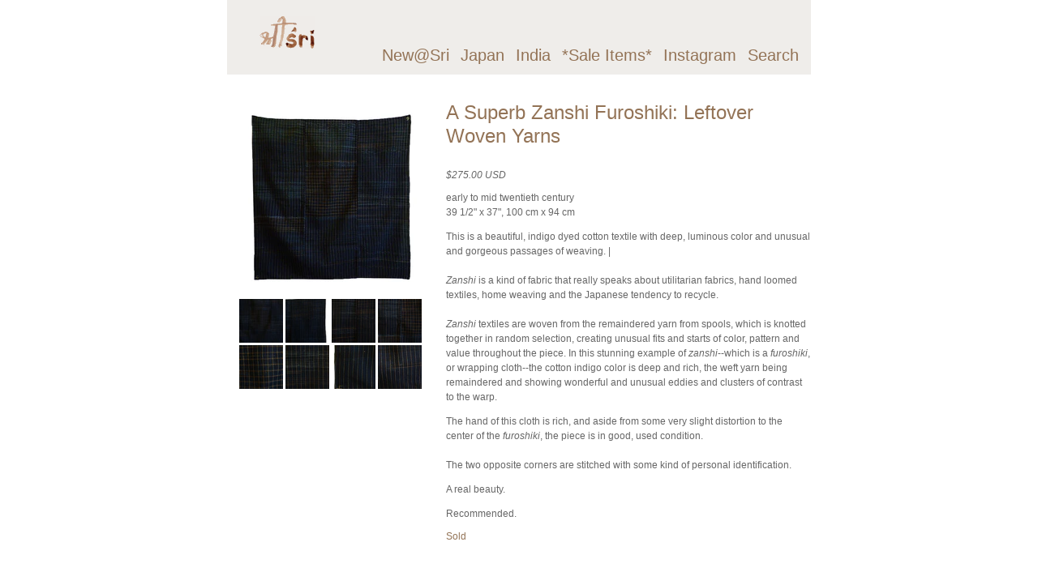

--- FILE ---
content_type: text/html; charset=utf-8
request_url: https://www.srithreads.com/products/a-superb-zanshi-furoshiki-leftover-woven-yarns
body_size: 10166
content:
<!DOCTYPE html PUBLIC "-//W3C//DTD XHTML 1.0 Transitional//EN" "http://www.w3.org/TR/xhtml1/DTD/xhtml1-transitional.dtd">
<html xmlns="http://www.w3.org/1999/xhtml">

<head>
	<title>Sri &#124; A Superb Zanshi Furoshiki: Leftover Woven Yarns</title>
	<meta http-equiv="Content-Type" content="text/html; charset=utf-8" />
	<link rel="shortcut icon" href="//www.srithreads.com/cdn/shop/t/1/assets/favicon.ico?v=1302731556" />
	<link href="//www.srithreads.com/cdn/shop/t/1/assets/reset.css?v=1302549231" rel="stylesheet" type="text/css" media="all" />
	<link href="//www.srithreads.com/cdn/shop/t/1/assets/main.css?v=76133351583691445751513187367" rel="stylesheet" type="text/css" media="all" />
	
	<script src="//ajax.googleapis.com/ajax/libs/jquery/1.5.2/jquery.min.js" type="text/javascript"></script>
	<script src="//www.srithreads.com/cdn/shop/t/1/assets/jquery.simplemodal.js?v=1302736239" type="text/javascript"></script>
	<script src="//www.srithreads.com/cdn/shop/t/1/assets/sri.js?v=1304026261" type="text/javascript"></script>

	


	
	<script src="//www.srithreads.com/cdn/shopifycloud/storefront/assets/themes_support/option_selection-b017cd28.js" type="text/javascript"></script>
  
	<script>window.performance && window.performance.mark && window.performance.mark('shopify.content_for_header.start');</script><meta id="shopify-digital-wallet" name="shopify-digital-wallet" content="/709422/digital_wallets/dialog">
<meta name="shopify-checkout-api-token" content="6a5cd20e619f368585a46a5147ae6e15">
<meta id="in-context-paypal-metadata" data-shop-id="709422" data-venmo-supported="true" data-environment="production" data-locale="en_US" data-paypal-v4="true" data-currency="USD">
<link rel="alternate" type="application/json+oembed" href="https://www.srithreads.com/products/a-superb-zanshi-furoshiki-leftover-woven-yarns.oembed">
<script async="async" src="/checkouts/internal/preloads.js?locale=en-US"></script>
<script id="shopify-features" type="application/json">{"accessToken":"6a5cd20e619f368585a46a5147ae6e15","betas":["rich-media-storefront-analytics"],"domain":"www.srithreads.com","predictiveSearch":true,"shopId":709422,"locale":"en"}</script>
<script>var Shopify = Shopify || {};
Shopify.shop = "srithreads-com.myshopify.com";
Shopify.locale = "en";
Shopify.currency = {"active":"USD","rate":"1.0"};
Shopify.country = "US";
Shopify.theme = {"name":"default","id":1456012,"schema_name":null,"schema_version":null,"theme_store_id":null,"role":"main"};
Shopify.theme.handle = "null";
Shopify.theme.style = {"id":null,"handle":null};
Shopify.cdnHost = "www.srithreads.com/cdn";
Shopify.routes = Shopify.routes || {};
Shopify.routes.root = "/";</script>
<script type="module">!function(o){(o.Shopify=o.Shopify||{}).modules=!0}(window);</script>
<script>!function(o){function n(){var o=[];function n(){o.push(Array.prototype.slice.apply(arguments))}return n.q=o,n}var t=o.Shopify=o.Shopify||{};t.loadFeatures=n(),t.autoloadFeatures=n()}(window);</script>
<script id="shop-js-analytics" type="application/json">{"pageType":"product"}</script>
<script defer="defer" async type="module" src="//www.srithreads.com/cdn/shopifycloud/shop-js/modules/v2/client.init-shop-cart-sync_BdyHc3Nr.en.esm.js"></script>
<script defer="defer" async type="module" src="//www.srithreads.com/cdn/shopifycloud/shop-js/modules/v2/chunk.common_Daul8nwZ.esm.js"></script>
<script type="module">
  await import("//www.srithreads.com/cdn/shopifycloud/shop-js/modules/v2/client.init-shop-cart-sync_BdyHc3Nr.en.esm.js");
await import("//www.srithreads.com/cdn/shopifycloud/shop-js/modules/v2/chunk.common_Daul8nwZ.esm.js");

  window.Shopify.SignInWithShop?.initShopCartSync?.({"fedCMEnabled":true,"windoidEnabled":true});

</script>
<script id="__st">var __st={"a":709422,"offset":-18000,"reqid":"eb89ff20-b64a-4efd-8571-459edddbff6d-1768974034","pageurl":"www.srithreads.com\/products\/a-superb-zanshi-furoshiki-leftover-woven-yarns","u":"9a57540debd6","p":"product","rtyp":"product","rid":413471980};</script>
<script>window.ShopifyPaypalV4VisibilityTracking = true;</script>
<script id="captcha-bootstrap">!function(){'use strict';const t='contact',e='account',n='new_comment',o=[[t,t],['blogs',n],['comments',n],[t,'customer']],c=[[e,'customer_login'],[e,'guest_login'],[e,'recover_customer_password'],[e,'create_customer']],r=t=>t.map((([t,e])=>`form[action*='/${t}']:not([data-nocaptcha='true']) input[name='form_type'][value='${e}']`)).join(','),a=t=>()=>t?[...document.querySelectorAll(t)].map((t=>t.form)):[];function s(){const t=[...o],e=r(t);return a(e)}const i='password',u='form_key',d=['recaptcha-v3-token','g-recaptcha-response','h-captcha-response',i],f=()=>{try{return window.sessionStorage}catch{return}},m='__shopify_v',_=t=>t.elements[u];function p(t,e,n=!1){try{const o=window.sessionStorage,c=JSON.parse(o.getItem(e)),{data:r}=function(t){const{data:e,action:n}=t;return t[m]||n?{data:e,action:n}:{data:t,action:n}}(c);for(const[e,n]of Object.entries(r))t.elements[e]&&(t.elements[e].value=n);n&&o.removeItem(e)}catch(o){console.error('form repopulation failed',{error:o})}}const l='form_type',E='cptcha';function T(t){t.dataset[E]=!0}const w=window,h=w.document,L='Shopify',v='ce_forms',y='captcha';let A=!1;((t,e)=>{const n=(g='f06e6c50-85a8-45c8-87d0-21a2b65856fe',I='https://cdn.shopify.com/shopifycloud/storefront-forms-hcaptcha/ce_storefront_forms_captcha_hcaptcha.v1.5.2.iife.js',D={infoText:'Protected by hCaptcha',privacyText:'Privacy',termsText:'Terms'},(t,e,n)=>{const o=w[L][v],c=o.bindForm;if(c)return c(t,g,e,D).then(n);var r;o.q.push([[t,g,e,D],n]),r=I,A||(h.body.append(Object.assign(h.createElement('script'),{id:'captcha-provider',async:!0,src:r})),A=!0)});var g,I,D;w[L]=w[L]||{},w[L][v]=w[L][v]||{},w[L][v].q=[],w[L][y]=w[L][y]||{},w[L][y].protect=function(t,e){n(t,void 0,e),T(t)},Object.freeze(w[L][y]),function(t,e,n,w,h,L){const[v,y,A,g]=function(t,e,n){const i=e?o:[],u=t?c:[],d=[...i,...u],f=r(d),m=r(i),_=r(d.filter((([t,e])=>n.includes(e))));return[a(f),a(m),a(_),s()]}(w,h,L),I=t=>{const e=t.target;return e instanceof HTMLFormElement?e:e&&e.form},D=t=>v().includes(t);t.addEventListener('submit',(t=>{const e=I(t);if(!e)return;const n=D(e)&&!e.dataset.hcaptchaBound&&!e.dataset.recaptchaBound,o=_(e),c=g().includes(e)&&(!o||!o.value);(n||c)&&t.preventDefault(),c&&!n&&(function(t){try{if(!f())return;!function(t){const e=f();if(!e)return;const n=_(t);if(!n)return;const o=n.value;o&&e.removeItem(o)}(t);const e=Array.from(Array(32),(()=>Math.random().toString(36)[2])).join('');!function(t,e){_(t)||t.append(Object.assign(document.createElement('input'),{type:'hidden',name:u})),t.elements[u].value=e}(t,e),function(t,e){const n=f();if(!n)return;const o=[...t.querySelectorAll(`input[type='${i}']`)].map((({name:t})=>t)),c=[...d,...o],r={};for(const[a,s]of new FormData(t).entries())c.includes(a)||(r[a]=s);n.setItem(e,JSON.stringify({[m]:1,action:t.action,data:r}))}(t,e)}catch(e){console.error('failed to persist form',e)}}(e),e.submit())}));const S=(t,e)=>{t&&!t.dataset[E]&&(n(t,e.some((e=>e===t))),T(t))};for(const o of['focusin','change'])t.addEventListener(o,(t=>{const e=I(t);D(e)&&S(e,y())}));const B=e.get('form_key'),M=e.get(l),P=B&&M;t.addEventListener('DOMContentLoaded',(()=>{const t=y();if(P)for(const e of t)e.elements[l].value===M&&p(e,B);[...new Set([...A(),...v().filter((t=>'true'===t.dataset.shopifyCaptcha))])].forEach((e=>S(e,t)))}))}(h,new URLSearchParams(w.location.search),n,t,e,['guest_login'])})(!0,!0)}();</script>
<script integrity="sha256-4kQ18oKyAcykRKYeNunJcIwy7WH5gtpwJnB7kiuLZ1E=" data-source-attribution="shopify.loadfeatures" defer="defer" src="//www.srithreads.com/cdn/shopifycloud/storefront/assets/storefront/load_feature-a0a9edcb.js" crossorigin="anonymous"></script>
<script data-source-attribution="shopify.dynamic_checkout.dynamic.init">var Shopify=Shopify||{};Shopify.PaymentButton=Shopify.PaymentButton||{isStorefrontPortableWallets:!0,init:function(){window.Shopify.PaymentButton.init=function(){};var t=document.createElement("script");t.src="https://www.srithreads.com/cdn/shopifycloud/portable-wallets/latest/portable-wallets.en.js",t.type="module",document.head.appendChild(t)}};
</script>
<script data-source-attribution="shopify.dynamic_checkout.buyer_consent">
  function portableWalletsHideBuyerConsent(e){var t=document.getElementById("shopify-buyer-consent"),n=document.getElementById("shopify-subscription-policy-button");t&&n&&(t.classList.add("hidden"),t.setAttribute("aria-hidden","true"),n.removeEventListener("click",e))}function portableWalletsShowBuyerConsent(e){var t=document.getElementById("shopify-buyer-consent"),n=document.getElementById("shopify-subscription-policy-button");t&&n&&(t.classList.remove("hidden"),t.removeAttribute("aria-hidden"),n.addEventListener("click",e))}window.Shopify?.PaymentButton&&(window.Shopify.PaymentButton.hideBuyerConsent=portableWalletsHideBuyerConsent,window.Shopify.PaymentButton.showBuyerConsent=portableWalletsShowBuyerConsent);
</script>
<script data-source-attribution="shopify.dynamic_checkout.cart.bootstrap">document.addEventListener("DOMContentLoaded",(function(){function t(){return document.querySelector("shopify-accelerated-checkout-cart, shopify-accelerated-checkout")}if(t())Shopify.PaymentButton.init();else{new MutationObserver((function(e,n){t()&&(Shopify.PaymentButton.init(),n.disconnect())})).observe(document.body,{childList:!0,subtree:!0})}}));
</script>
<link id="shopify-accelerated-checkout-styles" rel="stylesheet" media="screen" href="https://www.srithreads.com/cdn/shopifycloud/portable-wallets/latest/accelerated-checkout-backwards-compat.css" crossorigin="anonymous">
<style id="shopify-accelerated-checkout-cart">
        #shopify-buyer-consent {
  margin-top: 1em;
  display: inline-block;
  width: 100%;
}

#shopify-buyer-consent.hidden {
  display: none;
}

#shopify-subscription-policy-button {
  background: none;
  border: none;
  padding: 0;
  text-decoration: underline;
  font-size: inherit;
  cursor: pointer;
}

#shopify-subscription-policy-button::before {
  box-shadow: none;
}

      </style>

<script>window.performance && window.performance.mark && window.performance.mark('shopify.content_for_header.end');</script>
<link rel="canonical" href="https://www.srithreads.com/products/a-superb-zanshi-furoshiki-leftover-woven-yarns">
<meta property="og:image" content="https://cdn.shopify.com/s/files/1/0070/9422/products/ZanshiFuroshiki3.jpg?v=1571438597" />
<meta property="og:image:secure_url" content="https://cdn.shopify.com/s/files/1/0070/9422/products/ZanshiFuroshiki3.jpg?v=1571438597" />
<meta property="og:image:width" content="824" />
<meta property="og:image:height" content="889" />
<link href="https://monorail-edge.shopifysvc.com" rel="dns-prefetch">
<script>(function(){if ("sendBeacon" in navigator && "performance" in window) {try {var session_token_from_headers = performance.getEntriesByType('navigation')[0].serverTiming.find(x => x.name == '_s').description;} catch {var session_token_from_headers = undefined;}var session_cookie_matches = document.cookie.match(/_shopify_s=([^;]*)/);var session_token_from_cookie = session_cookie_matches && session_cookie_matches.length === 2 ? session_cookie_matches[1] : "";var session_token = session_token_from_headers || session_token_from_cookie || "";function handle_abandonment_event(e) {var entries = performance.getEntries().filter(function(entry) {return /monorail-edge.shopifysvc.com/.test(entry.name);});if (!window.abandonment_tracked && entries.length === 0) {window.abandonment_tracked = true;var currentMs = Date.now();var navigation_start = performance.timing.navigationStart;var payload = {shop_id: 709422,url: window.location.href,navigation_start,duration: currentMs - navigation_start,session_token,page_type: "product"};window.navigator.sendBeacon("https://monorail-edge.shopifysvc.com/v1/produce", JSON.stringify({schema_id: "online_store_buyer_site_abandonment/1.1",payload: payload,metadata: {event_created_at_ms: currentMs,event_sent_at_ms: currentMs}}));}}window.addEventListener('pagehide', handle_abandonment_event);}}());</script>
<script id="web-pixels-manager-setup">(function e(e,d,r,n,o){if(void 0===o&&(o={}),!Boolean(null===(a=null===(i=window.Shopify)||void 0===i?void 0:i.analytics)||void 0===a?void 0:a.replayQueue)){var i,a;window.Shopify=window.Shopify||{};var t=window.Shopify;t.analytics=t.analytics||{};var s=t.analytics;s.replayQueue=[],s.publish=function(e,d,r){return s.replayQueue.push([e,d,r]),!0};try{self.performance.mark("wpm:start")}catch(e){}var l=function(){var e={modern:/Edge?\/(1{2}[4-9]|1[2-9]\d|[2-9]\d{2}|\d{4,})\.\d+(\.\d+|)|Firefox\/(1{2}[4-9]|1[2-9]\d|[2-9]\d{2}|\d{4,})\.\d+(\.\d+|)|Chrom(ium|e)\/(9{2}|\d{3,})\.\d+(\.\d+|)|(Maci|X1{2}).+ Version\/(15\.\d+|(1[6-9]|[2-9]\d|\d{3,})\.\d+)([,.]\d+|)( \(\w+\)|)( Mobile\/\w+|) Safari\/|Chrome.+OPR\/(9{2}|\d{3,})\.\d+\.\d+|(CPU[ +]OS|iPhone[ +]OS|CPU[ +]iPhone|CPU IPhone OS|CPU iPad OS)[ +]+(15[._]\d+|(1[6-9]|[2-9]\d|\d{3,})[._]\d+)([._]\d+|)|Android:?[ /-](13[3-9]|1[4-9]\d|[2-9]\d{2}|\d{4,})(\.\d+|)(\.\d+|)|Android.+Firefox\/(13[5-9]|1[4-9]\d|[2-9]\d{2}|\d{4,})\.\d+(\.\d+|)|Android.+Chrom(ium|e)\/(13[3-9]|1[4-9]\d|[2-9]\d{2}|\d{4,})\.\d+(\.\d+|)|SamsungBrowser\/([2-9]\d|\d{3,})\.\d+/,legacy:/Edge?\/(1[6-9]|[2-9]\d|\d{3,})\.\d+(\.\d+|)|Firefox\/(5[4-9]|[6-9]\d|\d{3,})\.\d+(\.\d+|)|Chrom(ium|e)\/(5[1-9]|[6-9]\d|\d{3,})\.\d+(\.\d+|)([\d.]+$|.*Safari\/(?![\d.]+ Edge\/[\d.]+$))|(Maci|X1{2}).+ Version\/(10\.\d+|(1[1-9]|[2-9]\d|\d{3,})\.\d+)([,.]\d+|)( \(\w+\)|)( Mobile\/\w+|) Safari\/|Chrome.+OPR\/(3[89]|[4-9]\d|\d{3,})\.\d+\.\d+|(CPU[ +]OS|iPhone[ +]OS|CPU[ +]iPhone|CPU IPhone OS|CPU iPad OS)[ +]+(10[._]\d+|(1[1-9]|[2-9]\d|\d{3,})[._]\d+)([._]\d+|)|Android:?[ /-](13[3-9]|1[4-9]\d|[2-9]\d{2}|\d{4,})(\.\d+|)(\.\d+|)|Mobile Safari.+OPR\/([89]\d|\d{3,})\.\d+\.\d+|Android.+Firefox\/(13[5-9]|1[4-9]\d|[2-9]\d{2}|\d{4,})\.\d+(\.\d+|)|Android.+Chrom(ium|e)\/(13[3-9]|1[4-9]\d|[2-9]\d{2}|\d{4,})\.\d+(\.\d+|)|Android.+(UC? ?Browser|UCWEB|U3)[ /]?(15\.([5-9]|\d{2,})|(1[6-9]|[2-9]\d|\d{3,})\.\d+)\.\d+|SamsungBrowser\/(5\.\d+|([6-9]|\d{2,})\.\d+)|Android.+MQ{2}Browser\/(14(\.(9|\d{2,})|)|(1[5-9]|[2-9]\d|\d{3,})(\.\d+|))(\.\d+|)|K[Aa][Ii]OS\/(3\.\d+|([4-9]|\d{2,})\.\d+)(\.\d+|)/},d=e.modern,r=e.legacy,n=navigator.userAgent;return n.match(d)?"modern":n.match(r)?"legacy":"unknown"}(),u="modern"===l?"modern":"legacy",c=(null!=n?n:{modern:"",legacy:""})[u],f=function(e){return[e.baseUrl,"/wpm","/b",e.hashVersion,"modern"===e.buildTarget?"m":"l",".js"].join("")}({baseUrl:d,hashVersion:r,buildTarget:u}),m=function(e){var d=e.version,r=e.bundleTarget,n=e.surface,o=e.pageUrl,i=e.monorailEndpoint;return{emit:function(e){var a=e.status,t=e.errorMsg,s=(new Date).getTime(),l=JSON.stringify({metadata:{event_sent_at_ms:s},events:[{schema_id:"web_pixels_manager_load/3.1",payload:{version:d,bundle_target:r,page_url:o,status:a,surface:n,error_msg:t},metadata:{event_created_at_ms:s}}]});if(!i)return console&&console.warn&&console.warn("[Web Pixels Manager] No Monorail endpoint provided, skipping logging."),!1;try{return self.navigator.sendBeacon.bind(self.navigator)(i,l)}catch(e){}var u=new XMLHttpRequest;try{return u.open("POST",i,!0),u.setRequestHeader("Content-Type","text/plain"),u.send(l),!0}catch(e){return console&&console.warn&&console.warn("[Web Pixels Manager] Got an unhandled error while logging to Monorail."),!1}}}}({version:r,bundleTarget:l,surface:e.surface,pageUrl:self.location.href,monorailEndpoint:e.monorailEndpoint});try{o.browserTarget=l,function(e){var d=e.src,r=e.async,n=void 0===r||r,o=e.onload,i=e.onerror,a=e.sri,t=e.scriptDataAttributes,s=void 0===t?{}:t,l=document.createElement("script"),u=document.querySelector("head"),c=document.querySelector("body");if(l.async=n,l.src=d,a&&(l.integrity=a,l.crossOrigin="anonymous"),s)for(var f in s)if(Object.prototype.hasOwnProperty.call(s,f))try{l.dataset[f]=s[f]}catch(e){}if(o&&l.addEventListener("load",o),i&&l.addEventListener("error",i),u)u.appendChild(l);else{if(!c)throw new Error("Did not find a head or body element to append the script");c.appendChild(l)}}({src:f,async:!0,onload:function(){if(!function(){var e,d;return Boolean(null===(d=null===(e=window.Shopify)||void 0===e?void 0:e.analytics)||void 0===d?void 0:d.initialized)}()){var d=window.webPixelsManager.init(e)||void 0;if(d){var r=window.Shopify.analytics;r.replayQueue.forEach((function(e){var r=e[0],n=e[1],o=e[2];d.publishCustomEvent(r,n,o)})),r.replayQueue=[],r.publish=d.publishCustomEvent,r.visitor=d.visitor,r.initialized=!0}}},onerror:function(){return m.emit({status:"failed",errorMsg:"".concat(f," has failed to load")})},sri:function(e){var d=/^sha384-[A-Za-z0-9+/=]+$/;return"string"==typeof e&&d.test(e)}(c)?c:"",scriptDataAttributes:o}),m.emit({status:"loading"})}catch(e){m.emit({status:"failed",errorMsg:(null==e?void 0:e.message)||"Unknown error"})}}})({shopId: 709422,storefrontBaseUrl: "https://www.srithreads.com",extensionsBaseUrl: "https://extensions.shopifycdn.com/cdn/shopifycloud/web-pixels-manager",monorailEndpoint: "https://monorail-edge.shopifysvc.com/unstable/produce_batch",surface: "storefront-renderer",enabledBetaFlags: ["2dca8a86"],webPixelsConfigList: [{"id":"512622778","configuration":"{\"config\":\"{\\\"pixel_id\\\":\\\"G-BYJEJJJ1Q5\\\",\\\"gtag_events\\\":[{\\\"type\\\":\\\"purchase\\\",\\\"action_label\\\":\\\"G-BYJEJJJ1Q5\\\"},{\\\"type\\\":\\\"page_view\\\",\\\"action_label\\\":\\\"G-BYJEJJJ1Q5\\\"},{\\\"type\\\":\\\"view_item\\\",\\\"action_label\\\":\\\"G-BYJEJJJ1Q5\\\"},{\\\"type\\\":\\\"search\\\",\\\"action_label\\\":\\\"G-BYJEJJJ1Q5\\\"},{\\\"type\\\":\\\"add_to_cart\\\",\\\"action_label\\\":\\\"G-BYJEJJJ1Q5\\\"},{\\\"type\\\":\\\"begin_checkout\\\",\\\"action_label\\\":\\\"G-BYJEJJJ1Q5\\\"},{\\\"type\\\":\\\"add_payment_info\\\",\\\"action_label\\\":\\\"G-BYJEJJJ1Q5\\\"}],\\\"enable_monitoring_mode\\\":false}\"}","eventPayloadVersion":"v1","runtimeContext":"OPEN","scriptVersion":"b2a88bafab3e21179ed38636efcd8a93","type":"APP","apiClientId":1780363,"privacyPurposes":[],"dataSharingAdjustments":{"protectedCustomerApprovalScopes":["read_customer_address","read_customer_email","read_customer_name","read_customer_personal_data","read_customer_phone"]}},{"id":"shopify-app-pixel","configuration":"{}","eventPayloadVersion":"v1","runtimeContext":"STRICT","scriptVersion":"0450","apiClientId":"shopify-pixel","type":"APP","privacyPurposes":["ANALYTICS","MARKETING"]},{"id":"shopify-custom-pixel","eventPayloadVersion":"v1","runtimeContext":"LAX","scriptVersion":"0450","apiClientId":"shopify-pixel","type":"CUSTOM","privacyPurposes":["ANALYTICS","MARKETING"]}],isMerchantRequest: false,initData: {"shop":{"name":"Sri","paymentSettings":{"currencyCode":"USD"},"myshopifyDomain":"srithreads-com.myshopify.com","countryCode":"US","storefrontUrl":"https:\/\/www.srithreads.com"},"customer":null,"cart":null,"checkout":null,"productVariants":[{"price":{"amount":275.0,"currencyCode":"USD"},"product":{"title":"A Superb Zanshi Furoshiki: Leftover Woven Yarns","vendor":"Sri","id":"413471980","untranslatedTitle":"A Superb Zanshi Furoshiki: Leftover Woven Yarns","url":"\/products\/a-superb-zanshi-furoshiki-leftover-woven-yarns","type":"Zanshi: Leftover Thread Cloth"},"id":"1133970832","image":{"src":"\/\/www.srithreads.com\/cdn\/shop\/products\/ZanshiFuroshiki3.jpg?v=1571438597"},"sku":"","title":"Default Title","untranslatedTitle":"Default Title"}],"purchasingCompany":null},},"https://www.srithreads.com/cdn","fcfee988w5aeb613cpc8e4bc33m6693e112",{"modern":"","legacy":""},{"shopId":"709422","storefrontBaseUrl":"https:\/\/www.srithreads.com","extensionBaseUrl":"https:\/\/extensions.shopifycdn.com\/cdn\/shopifycloud\/web-pixels-manager","surface":"storefront-renderer","enabledBetaFlags":"[\"2dca8a86\"]","isMerchantRequest":"false","hashVersion":"fcfee988w5aeb613cpc8e4bc33m6693e112","publish":"custom","events":"[[\"page_viewed\",{}],[\"product_viewed\",{\"productVariant\":{\"price\":{\"amount\":275.0,\"currencyCode\":\"USD\"},\"product\":{\"title\":\"A Superb Zanshi Furoshiki: Leftover Woven Yarns\",\"vendor\":\"Sri\",\"id\":\"413471980\",\"untranslatedTitle\":\"A Superb Zanshi Furoshiki: Leftover Woven Yarns\",\"url\":\"\/products\/a-superb-zanshi-furoshiki-leftover-woven-yarns\",\"type\":\"Zanshi: Leftover Thread Cloth\"},\"id\":\"1133970832\",\"image\":{\"src\":\"\/\/www.srithreads.com\/cdn\/shop\/products\/ZanshiFuroshiki3.jpg?v=1571438597\"},\"sku\":\"\",\"title\":\"Default Title\",\"untranslatedTitle\":\"Default Title\"}}]]"});</script><script>
  window.ShopifyAnalytics = window.ShopifyAnalytics || {};
  window.ShopifyAnalytics.meta = window.ShopifyAnalytics.meta || {};
  window.ShopifyAnalytics.meta.currency = 'USD';
  var meta = {"product":{"id":413471980,"gid":"gid:\/\/shopify\/Product\/413471980","vendor":"Sri","type":"Zanshi: Leftover Thread Cloth","handle":"a-superb-zanshi-furoshiki-leftover-woven-yarns","variants":[{"id":1133970832,"price":27500,"name":"A Superb Zanshi Furoshiki: Leftover Woven Yarns","public_title":null,"sku":""}],"remote":false},"page":{"pageType":"product","resourceType":"product","resourceId":413471980,"requestId":"eb89ff20-b64a-4efd-8571-459edddbff6d-1768974034"}};
  for (var attr in meta) {
    window.ShopifyAnalytics.meta[attr] = meta[attr];
  }
</script>
<script class="analytics">
  (function () {
    var customDocumentWrite = function(content) {
      var jquery = null;

      if (window.jQuery) {
        jquery = window.jQuery;
      } else if (window.Checkout && window.Checkout.$) {
        jquery = window.Checkout.$;
      }

      if (jquery) {
        jquery('body').append(content);
      }
    };

    var hasLoggedConversion = function(token) {
      if (token) {
        return document.cookie.indexOf('loggedConversion=' + token) !== -1;
      }
      return false;
    }

    var setCookieIfConversion = function(token) {
      if (token) {
        var twoMonthsFromNow = new Date(Date.now());
        twoMonthsFromNow.setMonth(twoMonthsFromNow.getMonth() + 2);

        document.cookie = 'loggedConversion=' + token + '; expires=' + twoMonthsFromNow;
      }
    }

    var trekkie = window.ShopifyAnalytics.lib = window.trekkie = window.trekkie || [];
    if (trekkie.integrations) {
      return;
    }
    trekkie.methods = [
      'identify',
      'page',
      'ready',
      'track',
      'trackForm',
      'trackLink'
    ];
    trekkie.factory = function(method) {
      return function() {
        var args = Array.prototype.slice.call(arguments);
        args.unshift(method);
        trekkie.push(args);
        return trekkie;
      };
    };
    for (var i = 0; i < trekkie.methods.length; i++) {
      var key = trekkie.methods[i];
      trekkie[key] = trekkie.factory(key);
    }
    trekkie.load = function(config) {
      trekkie.config = config || {};
      trekkie.config.initialDocumentCookie = document.cookie;
      var first = document.getElementsByTagName('script')[0];
      var script = document.createElement('script');
      script.type = 'text/javascript';
      script.onerror = function(e) {
        var scriptFallback = document.createElement('script');
        scriptFallback.type = 'text/javascript';
        scriptFallback.onerror = function(error) {
                var Monorail = {
      produce: function produce(monorailDomain, schemaId, payload) {
        var currentMs = new Date().getTime();
        var event = {
          schema_id: schemaId,
          payload: payload,
          metadata: {
            event_created_at_ms: currentMs,
            event_sent_at_ms: currentMs
          }
        };
        return Monorail.sendRequest("https://" + monorailDomain + "/v1/produce", JSON.stringify(event));
      },
      sendRequest: function sendRequest(endpointUrl, payload) {
        // Try the sendBeacon API
        if (window && window.navigator && typeof window.navigator.sendBeacon === 'function' && typeof window.Blob === 'function' && !Monorail.isIos12()) {
          var blobData = new window.Blob([payload], {
            type: 'text/plain'
          });

          if (window.navigator.sendBeacon(endpointUrl, blobData)) {
            return true;
          } // sendBeacon was not successful

        } // XHR beacon

        var xhr = new XMLHttpRequest();

        try {
          xhr.open('POST', endpointUrl);
          xhr.setRequestHeader('Content-Type', 'text/plain');
          xhr.send(payload);
        } catch (e) {
          console.log(e);
        }

        return false;
      },
      isIos12: function isIos12() {
        return window.navigator.userAgent.lastIndexOf('iPhone; CPU iPhone OS 12_') !== -1 || window.navigator.userAgent.lastIndexOf('iPad; CPU OS 12_') !== -1;
      }
    };
    Monorail.produce('monorail-edge.shopifysvc.com',
      'trekkie_storefront_load_errors/1.1',
      {shop_id: 709422,
      theme_id: 1456012,
      app_name: "storefront",
      context_url: window.location.href,
      source_url: "//www.srithreads.com/cdn/s/trekkie.storefront.cd680fe47e6c39ca5d5df5f0a32d569bc48c0f27.min.js"});

        };
        scriptFallback.async = true;
        scriptFallback.src = '//www.srithreads.com/cdn/s/trekkie.storefront.cd680fe47e6c39ca5d5df5f0a32d569bc48c0f27.min.js';
        first.parentNode.insertBefore(scriptFallback, first);
      };
      script.async = true;
      script.src = '//www.srithreads.com/cdn/s/trekkie.storefront.cd680fe47e6c39ca5d5df5f0a32d569bc48c0f27.min.js';
      first.parentNode.insertBefore(script, first);
    };
    trekkie.load(
      {"Trekkie":{"appName":"storefront","development":false,"defaultAttributes":{"shopId":709422,"isMerchantRequest":null,"themeId":1456012,"themeCityHash":"14831387836039775322","contentLanguage":"en","currency":"USD","eventMetadataId":"838a9129-a4f6-45e2-b1d3-b43d26789a03"},"isServerSideCookieWritingEnabled":true,"monorailRegion":"shop_domain","enabledBetaFlags":["65f19447"]},"Session Attribution":{},"S2S":{"facebookCapiEnabled":false,"source":"trekkie-storefront-renderer","apiClientId":580111}}
    );

    var loaded = false;
    trekkie.ready(function() {
      if (loaded) return;
      loaded = true;

      window.ShopifyAnalytics.lib = window.trekkie;

      var originalDocumentWrite = document.write;
      document.write = customDocumentWrite;
      try { window.ShopifyAnalytics.merchantGoogleAnalytics.call(this); } catch(error) {};
      document.write = originalDocumentWrite;

      window.ShopifyAnalytics.lib.page(null,{"pageType":"product","resourceType":"product","resourceId":413471980,"requestId":"eb89ff20-b64a-4efd-8571-459edddbff6d-1768974034","shopifyEmitted":true});

      var match = window.location.pathname.match(/checkouts\/(.+)\/(thank_you|post_purchase)/)
      var token = match? match[1]: undefined;
      if (!hasLoggedConversion(token)) {
        setCookieIfConversion(token);
        window.ShopifyAnalytics.lib.track("Viewed Product",{"currency":"USD","variantId":1133970832,"productId":413471980,"productGid":"gid:\/\/shopify\/Product\/413471980","name":"A Superb Zanshi Furoshiki: Leftover Woven Yarns","price":"275.00","sku":"","brand":"Sri","variant":null,"category":"Zanshi: Leftover Thread Cloth","nonInteraction":true,"remote":false},undefined,undefined,{"shopifyEmitted":true});
      window.ShopifyAnalytics.lib.track("monorail:\/\/trekkie_storefront_viewed_product\/1.1",{"currency":"USD","variantId":1133970832,"productId":413471980,"productGid":"gid:\/\/shopify\/Product\/413471980","name":"A Superb Zanshi Furoshiki: Leftover Woven Yarns","price":"275.00","sku":"","brand":"Sri","variant":null,"category":"Zanshi: Leftover Thread Cloth","nonInteraction":true,"remote":false,"referer":"https:\/\/www.srithreads.com\/products\/a-superb-zanshi-furoshiki-leftover-woven-yarns"});
      }
    });


        var eventsListenerScript = document.createElement('script');
        eventsListenerScript.async = true;
        eventsListenerScript.src = "//www.srithreads.com/cdn/shopifycloud/storefront/assets/shop_events_listener-3da45d37.js";
        document.getElementsByTagName('head')[0].appendChild(eventsListenerScript);

})();</script>
  <script>
  if (!window.ga || (window.ga && typeof window.ga !== 'function')) {
    window.ga = function ga() {
      (window.ga.q = window.ga.q || []).push(arguments);
      if (window.Shopify && window.Shopify.analytics && typeof window.Shopify.analytics.publish === 'function') {
        window.Shopify.analytics.publish("ga_stub_called", {}, {sendTo: "google_osp_migration"});
      }
      console.error("Shopify's Google Analytics stub called with:", Array.from(arguments), "\nSee https://help.shopify.com/manual/promoting-marketing/pixels/pixel-migration#google for more information.");
    };
    if (window.Shopify && window.Shopify.analytics && typeof window.Shopify.analytics.publish === 'function') {
      window.Shopify.analytics.publish("ga_stub_initialized", {}, {sendTo: "google_osp_migration"});
    }
  }
</script>
<script
  defer
  src="https://www.srithreads.com/cdn/shopifycloud/perf-kit/shopify-perf-kit-3.0.4.min.js"
  data-application="storefront-renderer"
  data-shop-id="709422"
  data-render-region="gcp-us-central1"
  data-page-type="product"
  data-theme-instance-id="1456012"
  data-theme-name=""
  data-theme-version=""
  data-monorail-region="shop_domain"
  data-resource-timing-sampling-rate="10"
  data-shs="true"
  data-shs-beacon="true"
  data-shs-export-with-fetch="true"
  data-shs-logs-sample-rate="1"
  data-shs-beacon-endpoint="https://www.srithreads.com/api/collect"
></script>
</head>

<body class="template-product">
<!--[if lt IE 8]> <div style=' clear: both; height: 59px; padding:0 0 0 15px; position: relative;'> <a href="http://windows.microsoft.com/en-US/internet-explorer/products/ie/home?ocid=ie6_countdown_bannercode">You are using an outdated browser. For a faster, safer browsing experience, upgrade your web browser now.</a></div> <![endif]-->
	<div id="container">
		<div id="header">
			
			<a href="/" title="Sri"><img id="logo" src="//www.srithreads.com/cdn/shop/t/1/assets/logo.png?v=1302126233" alt="Sri" /></a>
			
			<div id="administrative">
				
			</div>
			<div id="nav">
				<ul>
					<li><a href="/collections/new-sri">New@Sri</a></li>
					<li><a href="/pages/japan">Japan</a></li>
					<li><a href="/pages/india">India</a></li>
					<li><a href="/collections/sale-items">*Sale Items*</a></li>
					<li><a href="https://www.instagram.com/srithreads/">Instagram</a></li>
					<li id="end"><a href="/search">Search</a></li>
				</ul>
			</div>
		</div>
		<div id="product">
			<div id="product">
<div class="content">
	<h1>A Superb Zanshi Furoshiki: Leftover Woven Yarns</h1>
	<div style="margin:10px 0; font-style:italic">$275.00 USD</div>
	<div class="description"><p>early to mid twentieth century<br>39 1/2" x 37", 100 cm x 94 cm</p>
<p>This is a beautiful, indigo dyed cotton textile with deep, luminous color and unusual and gorgeous passages of weaving. |<br><br><em>Zanshi</em> is a kind of fabric that really speaks about utilitarian fabrics, hand loomed textiles, home weaving and the Japanese tendency to recycle. <br><br><em>Zanshi</em> textiles are woven from the remaindered yarn from spools, which is knotted together in random selection, creating unusual fits and starts of color, pattern and value throughout the piece. In this stunning example of <em>zanshi</em>--which is a <em>furoshiki</em>, or wrapping cloth--the cotton indigo color is deep and rich, the weft yarn being remaindered and showing wonderful and unusual eddies and clusters of contrast to the warp. </p>
<p>The hand of this cloth is rich, and aside from some very slight distortion to the center of the <em>furoshiki</em>, the piece is in good, used condition. <br><br>The two opposite corners are stitched with some kind of personal identification.</p>
<p>A real beauty.</p>
<p>Recommended.</p></div>
	<div id="product-select">
		<form action="/cart/add" method="post" name="cartadd" id="cartadd">

  			
			  <h6>Sold</h6>
			
		</form>
	</div>

	<div id="navigate-collection">
		Appears in <ul>
			<li><a href="/collections/zanshi-leftover-thread-cloth" title="">Zanshi: Leftover Thread Cloth</a> <span>&#124;</span> </li>
			
		</ul>
	</div>		
	
	
	
</div>


<div class="imagebox" style="text-align:right">
	<div id="product-image">
		<a href="//www.srithreads.com/cdn/shop/products/ZanshiFuroshiki3_1024x1024.jpg?v=1571438597" rel="lightbox[images]" title="A Superb Zanshi Furoshiki: Leftover Woven Yarns"><img src="//www.srithreads.com/cdn/shop/products/ZanshiFuroshiki3_medium.jpg?v=1571438597" alt="A Superb Zanshi Furoshiki: Leftover Woven Yarns" /></a>
	</div>
	<div class="thumbnails">
		<a href="//www.srithreads.com/cdn/shop/products/ZanshiFuroshiki3a_1024x1024.jpg?v=1571438597" rel="lightbox[images]" title="A Superb Zanshi Furoshiki: Leftover Woven Yarns">
			<img src="//www.srithreads.com/cdn/shop/t/1/assets/empty.gif?v=1303064328" 
				alt="A Superb Zanshi Furoshiki: Leftover Woven Yarns" 
				style="background-image:url('//www.srithreads.com/cdn/shop/products/ZanshiFuroshiki3a_small.jpg?v=1571438597'); background-position: center center; background-size: cover; background-color: #fff; background-repeat: none; width:54px; height:54px;" />
		</a>
		
		<a href="//www.srithreads.com/cdn/shop/products/ZanshiFuroshiki3b_1024x1024.jpg?v=1571438597" rel="lightbox[images]" title="A Superb Zanshi Furoshiki: Leftover Woven Yarns">
			<img src="//www.srithreads.com/cdn/shop/t/1/assets/empty.gif?v=1303064328" 
				alt="A Superb Zanshi Furoshiki: Leftover Woven Yarns" 
				style="background-image:url('//www.srithreads.com/cdn/shop/products/ZanshiFuroshiki3b_small.jpg?v=1571438597'); background-position: center center; background-size: cover; background-color: #fff; background-repeat: none; width:54px; height:54px;" />
		</a>
		
		<a href="//www.srithreads.com/cdn/shop/products/ZanshiFuroshiki3c_1024x1024.jpg?v=1571438597" rel="lightbox[images]" title="A Superb Zanshi Furoshiki: Leftover Woven Yarns">
			<img src="//www.srithreads.com/cdn/shop/t/1/assets/empty.gif?v=1303064328" 
				alt="A Superb Zanshi Furoshiki: Leftover Woven Yarns" 
				style="background-image:url('//www.srithreads.com/cdn/shop/products/ZanshiFuroshiki3c_small.jpg?v=1571438597'); background-position: center center; background-size: cover; background-color: #fff; background-repeat: none; width:54px; height:54px;" />
		</a>
		
		<a href="//www.srithreads.com/cdn/shop/products/ZanshiFuroshiki3d_1024x1024.jpg?v=1571438597" rel="lightbox[images]" title="A Superb Zanshi Furoshiki: Leftover Woven Yarns">
			<img src="//www.srithreads.com/cdn/shop/t/1/assets/empty.gif?v=1303064328" 
				alt="A Superb Zanshi Furoshiki: Leftover Woven Yarns" 
				style="background-image:url('//www.srithreads.com/cdn/shop/products/ZanshiFuroshiki3d_small.jpg?v=1571438597'); background-position: center center; background-size: cover; background-color: #fff; background-repeat: none; width:54px; height:54px;" />
		</a>
		
		<a href="//www.srithreads.com/cdn/shop/products/ZanshiFuroshiki3e_1024x1024.jpg?v=1571438597" rel="lightbox[images]" title="A Superb Zanshi Furoshiki: Leftover Woven Yarns">
			<img src="//www.srithreads.com/cdn/shop/t/1/assets/empty.gif?v=1303064328" 
				alt="A Superb Zanshi Furoshiki: Leftover Woven Yarns" 
				style="background-image:url('//www.srithreads.com/cdn/shop/products/ZanshiFuroshiki3e_small.jpg?v=1571438597'); background-position: center center; background-size: cover; background-color: #fff; background-repeat: none; width:54px; height:54px;" />
		</a>
		
		<a href="//www.srithreads.com/cdn/shop/products/ZanshiFuroshiki3f_1024x1024.jpg?v=1571438597" rel="lightbox[images]" title="A Superb Zanshi Furoshiki: Leftover Woven Yarns">
			<img src="//www.srithreads.com/cdn/shop/t/1/assets/empty.gif?v=1303064328" 
				alt="A Superb Zanshi Furoshiki: Leftover Woven Yarns" 
				style="background-image:url('//www.srithreads.com/cdn/shop/products/ZanshiFuroshiki3f_small.jpg?v=1571438597'); background-position: center center; background-size: cover; background-color: #fff; background-repeat: none; width:54px; height:54px;" />
		</a>
		
		<a href="//www.srithreads.com/cdn/shop/products/ZanshiFuroshiki3g_1024x1024.jpg?v=1571438597" rel="lightbox[images]" title="A Superb Zanshi Furoshiki: Leftover Woven Yarns">
			<img src="//www.srithreads.com/cdn/shop/t/1/assets/empty.gif?v=1303064328" 
				alt="A Superb Zanshi Furoshiki: Leftover Woven Yarns" 
				style="background-image:url('//www.srithreads.com/cdn/shop/products/ZanshiFuroshiki3g_small.jpg?v=1571438597'); background-position: center center; background-size: cover; background-color: #fff; background-repeat: none; width:54px; height:54px;" />
		</a>
		
		<a href="//www.srithreads.com/cdn/shop/products/ZanshiFuroshiki3h_1024x1024.jpg?v=1571438597" rel="lightbox[images]" title="A Superb Zanshi Furoshiki: Leftover Woven Yarns">
			<img src="//www.srithreads.com/cdn/shop/t/1/assets/empty.gif?v=1303064328" 
				alt="A Superb Zanshi Furoshiki: Leftover Woven Yarns" 
				style="background-image:url('//www.srithreads.com/cdn/shop/products/ZanshiFuroshiki3h_small.jpg?v=1571438597'); background-position: center center; background-size: cover; background-color: #fff; background-repeat: none; width:54px; height:54px;" />
		</a>
		
	</div>
</div>

<div class="sidenav">
	
</div>

<script id="jqtpl" type="text/x-jquery-tmpl">
	<div id='gallery'>
	<div id='gallery-image-container'>
		<div id='gallery-controls'>
			<div id='gallery-previous'>
				<a href='#' id='gallery-previous-link' name="gallery-previous-link">&laquo; <u>P</u>rev</a>
			</div>
			<div id='gallery-next'>
				<a href='#' id='gallery-next-link' name="gallery-next-link"><u>N</u>ext &raquo;</a>
			</div>
		</div>
	</div>
	<div id='gallery-meta-container'>
		<div id='gallery-meta'>
			<div id='gallery-info'>
				<span id='gallery-title'></span><span id='gallery-pages'></span>
			</div>
			<div id='gallery-close'>
				<a href='#' class='simplemodal-close'>X</a>
			</div>
		</div>
	</div>
</div>

</script>




		</div>
		<div id="footer">
			<p id="left-foot">
				<a href="/pages/store-policies">Policies</a>
				<a href="http://eepurl.com/dc9B2">Mailing List</a>
				<a href="/pages/plan-a-visit">Plan a Visit</a>
				<a href="/pages/new-sri-buying-guidelines">New@Sri:Guidelines</a>
				<a href="/pages/about">About</a>
				<a href="/pages/contact">Contact</a>
				<a href="/pages/shipping">Shipping</a>
			</p>
			<p id="right-foot">&copy; 2003-2026 <a href="/">Sri</a>.</p>
		</div>
	</div>
</body>
</html>